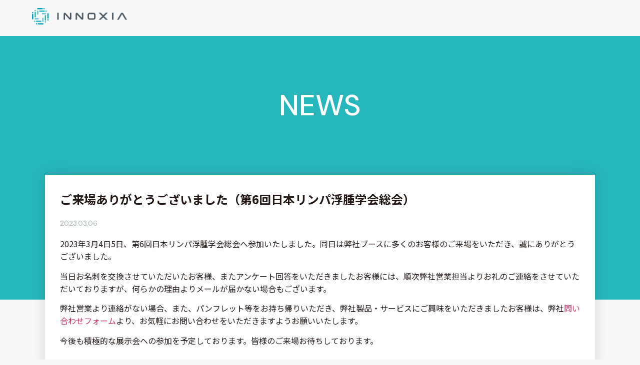

--- FILE ---
content_type: text/css
request_url: https://innoxia.co.jp/wp-content/themes/hello-elementor-child/style.css?ver=6.9
body_size: 346
content:
/*
Theme Name: Hello Elementor Child
Theme URI: https://elementor.com/hello-theme/?utm_source=wp-themes&utm_campaign=theme-uri&utm_medium=wp-dash
Template: hello-elementor
Author: Elementor Team
Author URI: https://elementor.com/?utm_source=wp-themes&utm_campaign=author-uri&utm_medium=wp-dash
Description: A plain-vanilla &amp; lightweight theme for Elementor page builder
Tags: flexible-header,custom-colors,custom-menu,custom-logo,featured-images,rtl-language-support,threaded-comments,translation-ready
Version: 2.4.2.1640095029
Updated: 2021-12-21 22:57:09

*/


@media (min-width: 481px) {
	br.sp {
		display: none;
	}
}

@media (max-width:480px) {
	br.pc {
		display: none;
	}
}

h1.entry-title {
	font-size: 2rem;
	margin: 2rem 0;
}

--- FILE ---
content_type: text/css
request_url: https://innoxia.co.jp/wp-content/uploads/elementor/css/post-5.css?ver=1764985632
body_size: 875
content:
.elementor-kit-5{--e-global-color-primary:#231815;--e-global-color-secondary:#A6B4B8;--e-global-color-text:#231815;--e-global-color-accent:#26B7BC;--e-global-color-1b77cfb:#E2EBEE;--e-global-color-aa0f449:#FFFFFF;--e-global-color-c49b6b7:#B5B5B5;--e-global-color-8e26f83:#F0F5F7;--e-global-color-e95e4d9:#FFFFFF00;--e-global-color-530f443:#E2EBEEE6;--e-global-typography-primary-font-family:"DM Sans";--e-global-typography-primary-font-size:65px;--e-global-typography-primary-font-weight:500;--e-global-typography-primary-text-transform:none;--e-global-typography-primary-font-style:normal;--e-global-typography-primary-text-decoration:none;--e-global-typography-primary-line-height:1em;--e-global-typography-primary-letter-spacing:0px;--e-global-typography-secondary-font-family:"DM Sans";--e-global-typography-secondary-font-size:20px;--e-global-typography-secondary-font-weight:700;--e-global-typography-secondary-text-transform:uppercase;--e-global-typography-secondary-font-style:normal;--e-global-typography-secondary-text-decoration:none;--e-global-typography-secondary-line-height:1.3em;--e-global-typography-secondary-letter-spacing:0px;--e-global-typography-text-font-family:"DM Sans";--e-global-typography-text-font-size:16px;--e-global-typography-text-font-weight:400;--e-global-typography-text-text-transform:none;--e-global-typography-text-font-style:normal;--e-global-typography-text-text-decoration:none;--e-global-typography-text-line-height:1.3em;--e-global-typography-text-letter-spacing:0px;--e-global-typography-accent-font-family:"DM Sans";--e-global-typography-accent-font-size:14px;--e-global-typography-accent-font-weight:700;--e-global-typography-accent-text-transform:uppercase;--e-global-typography-accent-font-style:normal;--e-global-typography-accent-text-decoration:none;--e-global-typography-accent-line-height:1em;--e-global-typography-accent-letter-spacing:0.44px;--e-global-typography-acd9ddf-font-family:"DM Sans";--e-global-typography-acd9ddf-font-size:100px;--e-global-typography-acd9ddf-font-weight:500;--e-global-typography-acd9ddf-text-transform:capitalize;--e-global-typography-acd9ddf-font-style:normal;--e-global-typography-acd9ddf-text-decoration:none;--e-global-typography-acd9ddf-line-height:1em;--e-global-typography-acd9ddf-letter-spacing:0px;--e-global-typography-750f9d0-font-family:"DM Sans";--e-global-typography-750f9d0-font-size:42px;--e-global-typography-750f9d0-font-weight:500;--e-global-typography-750f9d0-text-transform:capitalize;--e-global-typography-750f9d0-font-style:normal;--e-global-typography-750f9d0-text-decoration:none;--e-global-typography-750f9d0-line-height:1em;--e-global-typography-750f9d0-letter-spacing:0px;--e-global-typography-bfd4831-font-family:"DM Sans";--e-global-typography-bfd4831-font-size:20px;--e-global-typography-bfd4831-font-weight:400;--e-global-typography-bfd4831-text-transform:none;--e-global-typography-bfd4831-font-style:normal;--e-global-typography-bfd4831-text-decoration:none;--e-global-typography-bfd4831-line-height:1em;--e-global-typography-bfd4831-letter-spacing:0px;background-color:#F8F8F8;}.elementor-kit-5 e-page-transition{background-color:#FFBC7D;}.elementor-section.elementor-section-boxed > .elementor-container{max-width:1430px;}.e-con{--container-max-width:1430px;}.elementor-widget:not(:last-child){margin-block-end:20px;}.elementor-element{--widgets-spacing:20px 20px;--widgets-spacing-row:20px;--widgets-spacing-column:20px;}{}h1.entry-title{display:var(--page-title-display);}.site-header{padding-right:5%;padding-left:5%;}.site-header .site-branding .site-logo img{width:190px;max-width:190px;}@media(max-width:1024px){.elementor-kit-5{--e-global-typography-primary-font-size:45px;--e-global-typography-secondary-font-size:18px;--e-global-typography-acd9ddf-font-size:65px;--e-global-typography-750f9d0-font-size:32px;}.elementor-section.elementor-section-boxed > .elementor-container{max-width:1024px;}.e-con{--container-max-width:1024px;}}@media(max-width:767px){.elementor-kit-5{--e-global-typography-primary-font-size:35px;--e-global-typography-secondary-font-size:16px;--e-global-typography-text-font-size:14px;--e-global-typography-accent-font-size:12px;--e-global-typography-accent-line-height:1.2em;--e-global-typography-acd9ddf-font-size:45px;--e-global-typography-750f9d0-font-size:22px;--e-global-typography-bfd4831-font-size:18px;}.elementor-section.elementor-section-boxed > .elementor-container{max-width:767px;}.e-con{--container-max-width:767px;}.site-header{padding-right:0px;padding-left:0px;}.site-header .site-branding .site-logo img{width:120px;max-width:120px;}}

--- FILE ---
content_type: text/css
request_url: https://innoxia.co.jp/wp-content/uploads/elementor/css/post-394.css?ver=1764988222
body_size: 1245
content:
.elementor-394 .elementor-element.elementor-element-3087f15a:not(.elementor-motion-effects-element-type-background), .elementor-394 .elementor-element.elementor-element-3087f15a > .elementor-motion-effects-container > .elementor-motion-effects-layer{background-color:var( --e-global-color-accent );}.elementor-394 .elementor-element.elementor-element-3087f15a{transition:background 0.3s, border 0.3s, border-radius 0.3s, box-shadow 0.3s;padding:100px 0px 350px 0px;}.elementor-394 .elementor-element.elementor-element-3087f15a > .elementor-background-overlay{transition:background 0.3s, border-radius 0.3s, opacity 0.3s;}.elementor-widget-heading .elementor-heading-title{font-family:var( --e-global-typography-primary-font-family ), Sans-serif;font-size:var( --e-global-typography-primary-font-size );font-weight:var( --e-global-typography-primary-font-weight );text-transform:var( --e-global-typography-primary-text-transform );font-style:var( --e-global-typography-primary-font-style );text-decoration:var( --e-global-typography-primary-text-decoration );line-height:var( --e-global-typography-primary-line-height );letter-spacing:var( --e-global-typography-primary-letter-spacing );color:var( --e-global-color-primary );}.elementor-394 .elementor-element.elementor-element-22e88f4{text-align:center;}.elementor-394 .elementor-element.elementor-element-22e88f4 .elementor-heading-title{font-family:"DM Sans", Sans-serif;font-size:58px;font-weight:500;text-transform:none;font-style:normal;text-decoration:none;line-height:1em;letter-spacing:0px;color:#FFFFFF;}.elementor-394 .elementor-element.elementor-element-2e29a841 > .elementor-container{max-width:1100px;}.elementor-394 .elementor-element.elementor-element-2e29a841, .elementor-394 .elementor-element.elementor-element-2e29a841 > .elementor-background-overlay{border-radius:0px 0px 0px 0px;}.elementor-394 .elementor-element.elementor-element-2e29a841{margin-top:-250px;margin-bottom:0px;}.elementor-394 .elementor-element.elementor-element-6ebfeb73:not(.elementor-motion-effects-element-type-background) > .elementor-widget-wrap, .elementor-394 .elementor-element.elementor-element-6ebfeb73 > .elementor-widget-wrap > .elementor-motion-effects-container > .elementor-motion-effects-layer{background-color:#ffffff;}.elementor-394 .elementor-element.elementor-element-6ebfeb73 > .elementor-element-populated, .elementor-394 .elementor-element.elementor-element-6ebfeb73 > .elementor-element-populated > .elementor-background-overlay, .elementor-394 .elementor-element.elementor-element-6ebfeb73 > .elementor-background-slideshow{border-radius:0px 0px 0px 0px;}.elementor-394 .elementor-element.elementor-element-6ebfeb73 > .elementor-element-populated{box-shadow:0px 0px 30px 0px rgba(0,0,0,0.13);transition:background 0.3s, border 0.3s, border-radius 0.3s, box-shadow 0.3s;padding:30px 30px 30px 30px;}.elementor-394 .elementor-element.elementor-element-6ebfeb73 > .elementor-element-populated > .elementor-background-overlay{transition:background 0.3s, border-radius 0.3s, opacity 0.3s;}.elementor-widget-theme-post-title .elementor-heading-title{font-family:var( --e-global-typography-primary-font-family ), Sans-serif;font-size:var( --e-global-typography-primary-font-size );font-weight:var( --e-global-typography-primary-font-weight );text-transform:var( --e-global-typography-primary-text-transform );font-style:var( --e-global-typography-primary-font-style );text-decoration:var( --e-global-typography-primary-text-decoration );line-height:var( --e-global-typography-primary-line-height );letter-spacing:var( --e-global-typography-primary-letter-spacing );color:var( --e-global-color-primary );}.elementor-394 .elementor-element.elementor-element-62ebafd .elementor-heading-title{font-family:"Noto Sans JP", Sans-serif;font-size:24px;font-weight:bold;text-transform:none;font-style:normal;text-decoration:none;line-height:1.6em;letter-spacing:0px;}.elementor-widget-post-info .elementor-icon-list-item:not(:last-child):after{border-color:var( --e-global-color-text );}.elementor-widget-post-info .elementor-icon-list-icon i{color:var( --e-global-color-primary );}.elementor-widget-post-info .elementor-icon-list-icon svg{fill:var( --e-global-color-primary );}.elementor-widget-post-info .elementor-icon-list-text, .elementor-widget-post-info .elementor-icon-list-text a{color:var( --e-global-color-secondary );}.elementor-widget-post-info .elementor-icon-list-item{font-family:var( --e-global-typography-text-font-family ), Sans-serif;font-size:var( --e-global-typography-text-font-size );font-weight:var( --e-global-typography-text-font-weight );text-transform:var( --e-global-typography-text-text-transform );font-style:var( --e-global-typography-text-font-style );text-decoration:var( --e-global-typography-text-text-decoration );line-height:var( --e-global-typography-text-line-height );letter-spacing:var( --e-global-typography-text-letter-spacing );}.elementor-394 .elementor-element.elementor-element-2874592 .elementor-icon-list-icon{width:14px;}.elementor-394 .elementor-element.elementor-element-2874592 .elementor-icon-list-icon i{font-size:14px;}.elementor-394 .elementor-element.elementor-element-2874592 .elementor-icon-list-icon svg{--e-icon-list-icon-size:14px;}.elementor-394 .elementor-element.elementor-element-2874592 .elementor-icon-list-item{font-family:"DM Sans", Sans-serif;font-size:14px;font-weight:400;text-transform:none;font-style:normal;text-decoration:none;line-height:1.3em;letter-spacing:0px;}.elementor-widget-theme-post-content{color:var( --e-global-color-text );font-family:var( --e-global-typography-text-font-family ), Sans-serif;font-size:var( --e-global-typography-text-font-size );font-weight:var( --e-global-typography-text-font-weight );text-transform:var( --e-global-typography-text-text-transform );font-style:var( --e-global-typography-text-font-style );text-decoration:var( --e-global-typography-text-text-decoration );line-height:var( --e-global-typography-text-line-height );letter-spacing:var( --e-global-typography-text-letter-spacing );}.elementor-394 .elementor-element.elementor-element-146d6774{font-family:"Noto Sans JP", Sans-serif;font-size:16px;font-weight:400;text-transform:none;font-style:normal;text-decoration:none;line-height:1.6em;letter-spacing:0px;}.elementor-394 .elementor-element.elementor-element-95befcf:not(.elementor-motion-effects-element-type-background), .elementor-394 .elementor-element.elementor-element-95befcf > .elementor-motion-effects-container > .elementor-motion-effects-layer{background-color:var( --e-global-color-accent );}.elementor-394 .elementor-element.elementor-element-95befcf{transition:background 0.3s, border 0.3s, border-radius 0.3s, box-shadow 0.3s;}.elementor-394 .elementor-element.elementor-element-95befcf > .elementor-background-overlay{transition:background 0.3s, border-radius 0.3s, opacity 0.3s;}.elementor-394 .elementor-element.elementor-element-2f85930{--spacer-size:50px;}@media(max-width:1024px){.elementor-widget-heading .elementor-heading-title{font-size:var( --e-global-typography-primary-font-size );line-height:var( --e-global-typography-primary-line-height );letter-spacing:var( --e-global-typography-primary-letter-spacing );}.elementor-394 .elementor-element.elementor-element-22e88f4 .elementor-heading-title{font-size:45px;}.elementor-widget-theme-post-title .elementor-heading-title{font-size:var( --e-global-typography-primary-font-size );line-height:var( --e-global-typography-primary-line-height );letter-spacing:var( --e-global-typography-primary-letter-spacing );}.elementor-394 .elementor-element.elementor-element-62ebafd .elementor-heading-title{font-size:24px;}.elementor-widget-post-info .elementor-icon-list-item{font-size:var( --e-global-typography-text-font-size );line-height:var( --e-global-typography-text-line-height );letter-spacing:var( --e-global-typography-text-letter-spacing );}.elementor-widget-theme-post-content{font-size:var( --e-global-typography-text-font-size );line-height:var( --e-global-typography-text-line-height );letter-spacing:var( --e-global-typography-text-letter-spacing );}}@media(max-width:767px){.elementor-394 .elementor-element.elementor-element-3087f15a{padding:50px 0px 300px 0px;}.elementor-widget-heading .elementor-heading-title{font-size:var( --e-global-typography-primary-font-size );line-height:var( --e-global-typography-primary-line-height );letter-spacing:var( --e-global-typography-primary-letter-spacing );}.elementor-394 .elementor-element.elementor-element-22e88f4 .elementor-heading-title{font-size:35px;}.elementor-394 .elementor-element.elementor-element-6ebfeb73 > .elementor-element-populated{padding:15px 15px 30px 15px;}.elementor-widget-theme-post-title .elementor-heading-title{font-size:var( --e-global-typography-primary-font-size );line-height:var( --e-global-typography-primary-line-height );letter-spacing:var( --e-global-typography-primary-letter-spacing );}.elementor-394 .elementor-element.elementor-element-62ebafd .elementor-heading-title{font-size:18px;}.elementor-widget-post-info .elementor-icon-list-item{font-size:var( --e-global-typography-text-font-size );line-height:var( --e-global-typography-text-line-height );letter-spacing:var( --e-global-typography-text-letter-spacing );}.elementor-394 .elementor-element.elementor-element-2874592 .elementor-icon-list-item{font-size:14px;}.elementor-widget-theme-post-content{font-size:var( --e-global-typography-text-font-size );line-height:var( --e-global-typography-text-line-height );letter-spacing:var( --e-global-typography-text-letter-spacing );}.elementor-394 .elementor-element.elementor-element-146d6774{font-size:16px;}}